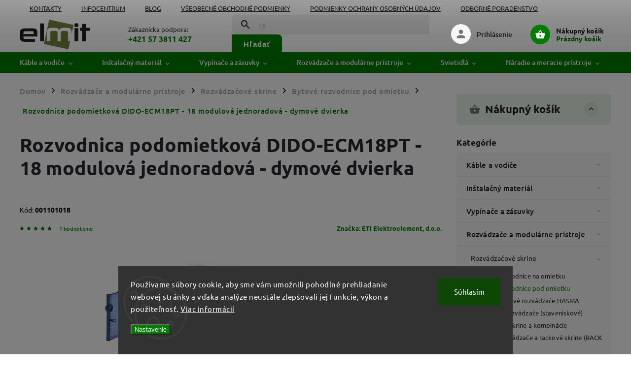

--- FILE ---
content_type: image/svg+xml
request_url: https://cdn.myshoptet.com/usr/shoptet.tomashlad.eu/user/documents/extras/adamin/img/cart.svg
body_size: 802
content:
<?xml version="1.0" encoding="UTF-8" standalone="no"?>
<svg
   xmlns:dc="http://purl.org/dc/elements/1.1/"
   xmlns:cc="http://creativecommons.org/ns#"
   xmlns:rdf="http://www.w3.org/1999/02/22-rdf-syntax-ns#"
   xmlns:svg="http://www.w3.org/2000/svg"
   xmlns="http://www.w3.org/2000/svg"
   xmlns:sodipodi="http://sodipodi.sourceforge.net/DTD/sodipodi-0.dtd"
   xmlns:inkscape="http://www.inkscape.org/namespaces/inkscape"
   width="25"
   height="24"
   viewBox="0 0 25 24"
   fill="none"
   version="1.1"
   id="svg4"
   sodipodi:docname="cart.svg"
   inkscape:version="0.92.4 (5da689c313, 2019-01-14)">
  <metadata
     id="metadata10">
    <rdf:RDF>
      <cc:Work
         rdf:about="">
        <dc:format>image/svg+xml</dc:format>
        <dc:type
           rdf:resource="http://purl.org/dc/dcmitype/StillImage" />
      </cc:Work>
    </rdf:RDF>
  </metadata>
  <defs
     id="defs8" />
  <sodipodi:namedview
     pagecolor="#ffffff"
     bordercolor="#666666"
     borderopacity="1"
     objecttolerance="10"
     gridtolerance="10"
     guidetolerance="10"
     inkscape:pageopacity="0"
     inkscape:pageshadow="2"
     inkscape:window-width="1920"
     inkscape:window-height="1017"
     id="namedview6"
     showgrid="false"
     inkscape:zoom="9.8333333"
     inkscape:cx="-0.16101695"
     inkscape:cy="12"
     inkscape:window-x="-8"
     inkscape:window-y="-8"
     inkscape:window-maximized="1"
     inkscape:current-layer="svg4" />
  <path
     d="M17.71 9L13.33 2.44C13.14 2.16 12.82 2.02 12.5 2.02C12.18 2.02 11.86 2.16 11.67 2.45L7.29 9H2.5C1.95 9 1.5 9.45 1.5 10C1.5 10.09 1.51 10.18 1.54 10.27L4.08 19.54C4.31 20.38 5.08 21 6 21H19C19.92 21 20.69 20.38 20.93 19.54L23.47 10.27L23.5 10C23.5 9.45 23.05 9 22.5 9H17.71ZM9.5 9L12.5 4.6L15.5 9H9.5ZM12.5 17C11.4 17 10.5 16.1 10.5 15C10.5 13.9 11.4 13 12.5 13C13.6 13 14.5 13.9 14.5 15C14.5 16.1 13.6 17 12.5 17Z"
     fill="#007D00"
     id="path2"
     style="fill:#747473;fill-opacity:1" />
</svg>


--- FILE ---
content_type: text/plain
request_url: https://eshops-uet-tags.ams3.cdn.digitaloceanspaces.com/www.elmit.sk.txt
body_size: -70
content:
343188097